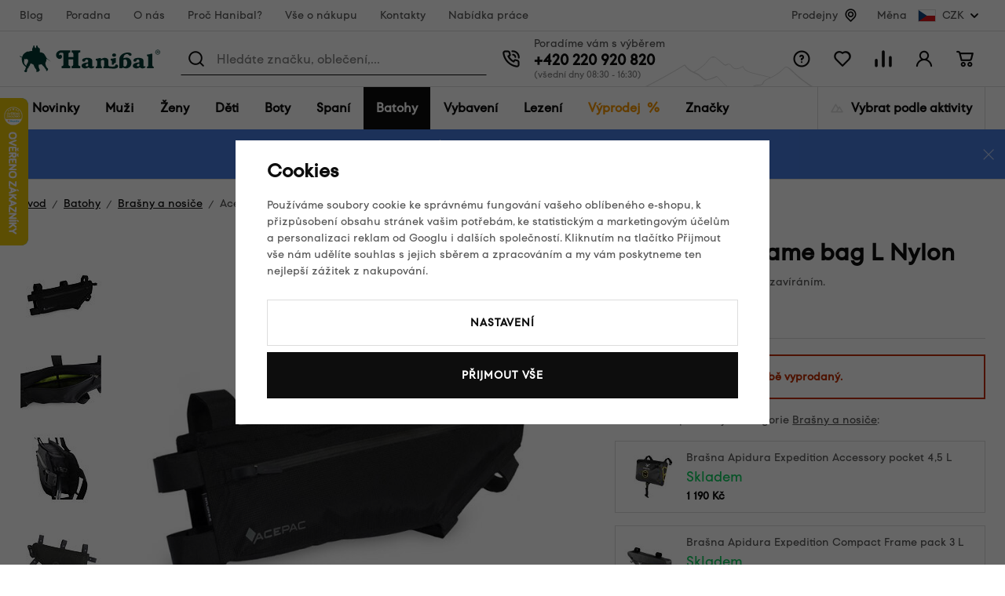

--- FILE ---
content_type: text/css
request_url: https://www.hanibal.cz/web/build/product.be83a35d.css
body_size: 9953
content:
@font-face{font-family:revicons;fallback:fallback;src:url(/web/build/fonts/revicons.e8746a62.woff) format("woff"),url(/web/build/fonts/revicons.57fd05d4.ttf) format("ttf"),url(/web/build/fonts/revicons.a77de540.eot) format("ttf")}.react-multi-carousel-list{align-items:center;display:flex;overflow:hidden;position:relative}.react-multi-carousel-track{-webkit-backface-visibility:hidden;backface-visibility:hidden;display:flex;flex-direction:row;list-style:none;margin:0;padding:0;position:relative;transform-style:preserve-3d;will-change:transform,transition}.react-multiple-carousel__arrow{background:rgba(0,0,0,.5);border:0;border-radius:35px;cursor:pointer;min-height:43px;min-width:43px;opacity:1;outline:0;position:absolute;transition:all .5s;z-index:1000}.react-multiple-carousel__arrow:hover{background:rgba(0,0,0,.8)}.react-multiple-carousel__arrow:before{color:#fff;display:block;font-family:revicons;font-size:20px;position:relative;text-align:center;z-index:2}.react-multiple-carousel__arrow:disabled{background:rgba(0,0,0,.5);cursor:default}.react-multiple-carousel__arrow--left{left:calc(4% + 1px)}.react-multiple-carousel__arrow--left:before{content:"\e824"}.react-multiple-carousel__arrow--right{right:calc(4% + 1px)}.react-multiple-carousel__arrow--right:before{content:"\e825"}.react-multi-carousel-dot-list{bottom:0;display:flex;justify-content:center;left:0;list-style:none;margin:0;padding:0;position:absolute;right:0;text-align:center}.react-multi-carousel-dot button{border:2px solid grey;border-radius:50%;box-shadow:none;cursor:pointer;display:inline-block;height:12px;margin:0 6px 0 0;opacity:1;outline:0;padding:0;transition:background .5s;width:12px}.react-multi-carousel-dot button:hover:active,.react-multi-carousel-dot--active button{background:#080808}.react-multi-carousel-item{-webkit-backface-visibility:hidden;backface-visibility:hidden;transform-style:preserve-3d}@media (-ms-high-contrast:active),(-ms-high-contrast:none){.react-multi-carousel-item{flex-shrink:0!important}.react-multi-carousel-track{overflow:visible!important}}[dir=rtl].react-multi-carousel-list{direction:rtl}.rtl.react-multiple-carousel__arrow--right{left:calc(4% + 1px);right:auto}.rtl.react-multiple-carousel__arrow--right:before{content:"\e824"}.rtl.react-multiple-carousel__arrow--left{left:auto;right:calc(4% + 1px)}.rtl.react-multiple-carousel__arrow--left:before{content:"\e825"}.product-main{margin-bottom:0;padding-bottom:0}.product-main h1{margin-bottom:10px}.product-main .product-price-dmoc{color:#868686;margin-top:10px}.product-main .annotation{margin-bottom:20px}.product-main .product-reservation-link{color:#0d0d0d;margin:0}.product-main .product-reservation-link:before{font-size:18px;margin-right:7px;position:relative;text-decoration:none;top:-1px}.product-main .product-reservation-link:before:active,.product-main .product-reservation-link:before:hover{text-decoration:none}.product-main .bonus-program-info{border-top:1px solid #ddd;margin:15px 0 0;padding:15px 0 0}.product-main .bonus-program-info a,.product-main .bonus-program-info strong{color:#0d0d0d}.product-main .product-watchdog .btn:before{font-size:24px}@media screen and (min-width:1260px){.column-right{padding-left:40px}}.column-right .delivery-row{flex-wrap:wrap;margin-bottom:10px}.column-right .delivery,.column-right .delivery-row{align-items:center;display:flex;justify-content:flex-start}.column-right .delivery{flex:0 1 100%;font-size:18px;margin-bottom:0}.column-right .delivery .fc{flex:0 0 auto;margin-left:5px}.column-right .future-delivery{background:#fafafa;border:1px solid #ddd;margin-bottom:15px;padding:10px 10px 10px 50px;position:relative}.column-right .future-delivery .fc{color:#f56800;font-size:20px;left:15px;position:absolute;top:calc(50% - 10px)}.column-right .future-delivery p{margin:0}.column-right .future-delivery a{font-weight:700}.product-flags-wrapper{align-items:center;display:flex;flex-wrap:wrap;gap:12px;justify-content:space-between;margin-bottom:15px}.product-flags-wrapper>*{flex:0 1 auto}.product-bottom{padding-left:.3125rem;padding-right:.3125rem}@media screen and (min-width:1260px){.product-bottom{padding:0 16.6666666667%;position:relative}.product-bottom:before{background:#ddd;content:"";display:block;height:1px;left:50%;overflow-x:hidden;position:absolute;top:53px;transform:translateX(-50%);width:100%}}.product-video-link{display:flex;justify-content:center;margin-top:10px;position:relative}.product-video-link img{margin:auto}.product-video-link>span{background:#0d0d0d;color:#fff;font-size:.875rem;height:60px;letter-spacing:.06em;line-height:60px;padding:0 21px;position:absolute;text-align:center;text-decoration:none;text-transform:uppercase;top:calc(50% - 30px);transition:background .3s}.product-video-link>span:active,.product-video-link>span:hover{text-decoration:none}.product-video-link>span span{margin-left:15px}.product-video-link>span:before{font-size:18px}.product-video-link:hover>span{background:#f59700}.product-sizetable .focus-content{width:auto}.product-sizetable .table{display:block;min-height:.01%;overflow-x:auto;position:relative;width:100%;-ms-scroll-chaining:none;overscroll-behavior:contain}.product-sizetable .table::-webkit-scrollbar{height:4px!important;width:4px!important}.product-sizetable .table::-webkit-scrollbar-track{background:#fafafa!important;box-shadow:none!important}.product-sizetable .table::-webkit-scrollbar-thumb{background:#0d0d0d!important;border-radius:none!important}.product-sizetable .table table{border-collapse:separate;border-spacing:0;min-width:630px;width:100%}.product-sizetable .table td,.product-sizetable .table th{background:#fff;border-right:1px solid #ddd;font-size:90%;padding:5px 6px;text-align:center;white-space:nowrap}.product-sizetable .table th{font-size:unset;font-weight:700}.product-sizetable .table td:first-child,.product-sizetable .table th:first-child{background:#fff;box-shadow:2px 0 2px rgba(0,0,0,.03);left:0;max-width:200px;min-width:140px;padding-left:8px;position:-webkit-sticky;position:sticky;text-align:left;width:140px;z-index:2}.product-sizetable .table th:first-child{z-index:3}.product-rating{align-items:center;border-bottom:1px solid #ddd;display:flex;flex-wrap:wrap;gap:10px;margin-bottom:20px;padding-bottom:20px}.product-rating .rating-stars{margin-bottom:0;margin-right:20px}.product-rating>*{flex:0 1 auto}.delivery-tooltip--1{color:#c12d00}.delivery-tooltip-wrapper{display:flex;flex-direction:row}.delivery-tooltip-wrapper p{font-weight:700}.product-code{align-items:stretch;color:#868686;display:flex;flex-wrap:wrap;justify-content:flex-start}.product-code>*{flex:0 0 auto}.product-content-photos img{margin:0 auto 10px}@media screen and (max-width:991px){.product-content-photos{display:flex}.product-content-photos>a:first-child,.product-content-photos>img{width:50%}}@media screen and (max-width:767px){.product-content-photos{margin-top:10px}}@media screen and (max-width:543px){.product-content-photos{display:none}}.focus.product-delivery td{padding-bottom:2px;padding-top:2px;vertical-align:bottom}.focus.product-delivery .price{color:#0d0d0d;text-align:center}.focus.product-delivery .price,.focus.product-delivery td:last-child{white-space:nowrap}@media screen and (max-width:543px){.focus.product-delivery td,.focus.product-delivery th{font-size:.75rem}.focus.product-delivery .focus-content{padding-left:8px;padding-right:8px}}@media screen and (max-width:991px){.product-buy-form{padding-bottom:30px}}.product-gallery{align-items:flex-start;display:flex;margin-bottom:2rem}.product-photo-main{align-items:center;display:flex;flex-grow:1;justify-content:center;min-height:400px}@media screen and (min-width:992px){.product-photo-main .tns-item:not(.tns-slide-active){display:none}}.product-photos{margin-right:10px;order:-1;padding:30px 0!important;width:105px}.product-photos a{width:105px}.product-photos .tns-item,.product-photos a{margin:5px 0!important}.product-photos .tns-controls button{border:1px solid #ddd;font-size:.875rem;height:28px;margin-top:0;top:auto;width:100%;z-index:9}.product-photos .tns-controls button:first-child{top:0}.product-photos .tns-controls button:first-child:after{content:"\f141"}.product-photos .tns-controls button:last-child{bottom:0}.product-photos .tns-controls button:last-child:after{content:"\f13e"}.product-photos.product-photos a:not(.tns-item):nth-child(1n+4){display:block}.product-photos.product-photos a:not(.tns-item):nth-child(1n+7){display:none}@media screen and (max-width:991px){.product-photo-main{display:block;margin-bottom:20px;min-height:0;position:relative;width:100%}.product-photo-main img{margin:0 auto}.product-photo-main .tns-controls button{background:#0d0d0d;border:0;display:inline-block;text-decoration:inherit;text-rendering:optimizeLegibility;text-transform:none;-moz-osx-font-smoothing:grayscale;-webkit-font-smoothing:antialiased;color:#fff;cursor:pointer;font-size:.75rem;height:60px;margin-top:-30px;padding:0;position:absolute;top:50%;transition:color .3s,background .3s,border-color .3s,opacity .3s;width:60px;z-index:9}.product-photo-main .tns-controls button:first-child{left:-.625rem/2}.product-photo-main .tns-controls button:first-child:after{content:"\f113"}.product-photo-main .tns-controls button:last-child{right:-.625rem/2}.product-photo-main .tns-controls button:last-child:after{content:"\f114"}.product-photo-main .tns-controls button:active,.product-photo-main .tns-controls button:focus,.product-photo-main .tns-controls button:hover{background:#585858;border-color:#585858;color:#fff}}@media screen and (max-width:991px) and (max-width:543px){.product-photo-main .tns-controls button{opacity:.5}.product-photo-main .tns-controls button:hover{opacity:1}}@media screen and (max-width:991px){.product-photos{display:none}}.tns-outer{padding:0!important}.tns-outer [hidden]{display:none!important}.tns-outer [aria-controls],.tns-outer [data-action]{cursor:pointer}.tns-slider{transition:all 0s}.tns-slider>.tns-item{box-sizing:border-box}.tns-horizontal.tns-subpixel{white-space:nowrap}.tns-horizontal.tns-subpixel>.tns-item{display:inline-block;vertical-align:top;white-space:normal}.tns-horizontal.tns-no-subpixel:after{clear:both;content:"";display:table}.tns-horizontal.tns-no-subpixel>.tns-item{float:left}.tns-horizontal.tns-carousel.tns-no-subpixel>.tns-item{margin-right:-100%}.tns-gallery,.tns-no-calc{left:0;position:relative}.tns-gallery{min-height:1px}.tns-gallery>.tns-item{left:-100%;position:absolute;transition:transform 0s,opacity 0s}.tns-gallery>.tns-slide-active{left:auto!important;position:relative}.tns-gallery>.tns-moving{transition:all .25s}.tns-autowidth{display:inline-block}.tns-lazy-img{opacity:.6;transition:opacity .6s}.tns-lazy-img.tns-complete{opacity:1}.tns-ah{transition:height 0s}.tns-ovh{overflow:hidden}.tns-visually-hidden{left:-10000em;position:absolute}.tns-transparent{opacity:0;visibility:hidden}.tns-fadeIn{filter:alpha(opacity=100);opacity:1;z-index:0}.tns-fadeOut,.tns-normal{filter:alpha(opacity=0);opacity:0;z-index:-1}.tns-vpfix{white-space:nowrap}.tns-vpfix>div,.tns-vpfix>li{display:inline-block}.tns-t-subp2{height:10px;margin:0 auto;overflow:hidden;position:relative;width:310px}.tns-t-ct{position:absolute;right:0;width:2333.33333%}.tns-t-ct:after{clear:both;content:"";display:table}.tns-t-ct>div{float:left;height:10px;width:1.42857%}.tns-controls button{background:transparent;border:none;display:inline-block;font:normal normal normal 14px/1 icons;font-size:inherit;text-decoration:inherit;text-rendering:optimizeLegibility;text-transform:none;-moz-osx-font-smoothing:grayscale;-webkit-font-smoothing:antialiased;font-size:18px;margin-top:-20px;padding:5px;position:absolute;top:50%;z-index:10}.tns-controls button:active,.tns-controls button:focus,.tns-controls button:hover{background:#fafafa}.tns-controls button:first-child{left:0}.tns-controls button:first-child:after{content:"\f16e"}.tns-controls button:last-child{right:0}.tns-controls button:last-child:after{content:"\f170"}.product-photos{padding:0 30px;position:relative}.product-photos a{display:block}.product-photos a:not(.tns-item):nth-child(1n+4){display:none}.product-photos .img-responsive{margin:auto}.product-variations-header{align-items:baseline;color:#0d0d0d;display:flex;margin-bottom:10px}.product-variations-header .title{font-size:1rem;font-weight:700;margin-bottom:0;margin-right:13px}.product-variations{display:flex;flex-wrap:wrap;margin-bottom:10px}.product-variations input{opacity:0;position:absolute;z-index:-1}.product-variations .disabled+label{opacity:.3}.product-variations .soldout:not(:checked)+.product-variation-color{opacity:.5}.product-variation{align-items:center;border:1px solid #ddd;color:#0d0d0d;cursor:pointer;display:flex;font-weight:700;height:45px;justify-content:center;letter-spacing:.06em;margin:0 10px 10px 0;min-width:45px;padding:0 10px;position:relative;transition:border-color .3s}.product-variation .variation-title{background:#fff;display:inline-block;min-width:20px;position:relative;text-align:center;z-index:1}.product-variation:hover{border-color:#0d0d0d}.disabled+.product-variation:after,.disabled+.product-variation:before,.soldout:not(:checked)+.product-variation:after,.soldout:not(:checked)+.product-variation:before{border-top:1px solid #ddd;content:"";display:block;left:calc(50% - 20.5px);position:absolute;transform-origin:0;width:60.811183182px}.disabled+.product-variation:before,.soldout:not(:checked)+.product-variation:before{top:0;transform:rotate(45deg)}.disabled+.product-variation:after,.soldout:not(:checked)+.product-variation:after{bottom:0;transform:rotate(-45deg)}input:checked+.product-variation,input:checked+.product-variation-color{border-color:#0d0d0d}input:checked+.product-variation-color:before,input:checked+.product-variation:before{border:1px solid #0d0d0d;bottom:0;content:"";display:block;left:0;position:absolute;right:0;top:0}input:checked+.product-variation-color:before{border:0;border-bottom:1px solid #0d0d0d}.product-variation-color{align-items:center;border-bottom:1px solid #ddd;cursor:pointer;display:flex;justify-content:center;margin:0 10px 10px 0;padding:5px;position:relative;transition:border-color .3s}.product-variation-color:hover{border-color:#0d0d0d}.product-price-block{line-height:1.2}.product-price-block p{margin:0}.product-price-block .price{color:#0d0d0d;font-size:32px;font-weight:700}.product-price-block .price-fr{font-size:28px}.product-price-block .price-common{color:#868686;font-size:1rem;text-decoration:line-through}@media screen and (max-width:543px),screen and (min-width:992px) and (max-width:1469px){.product-price-block{margin-bottom:15px;width:100%}}.btn-fav,.btn-favorites{align-items:center;background:#f59700;color:#fff;display:flex;flex-shrink:0;justify-content:center;margin-left:2px;width:58px}.btn-fav .text,.btn-favorites .text{display:none}.btn-fav:active,.btn-fav:focus,.btn-fav:hover,.btn-favorites:active,.btn-favorites:focus,.btn-favorites:hover{color:#fff}.btn-favorites{cursor:pointer;height:100%}.btn-insert{background-color:#f59700;color:#fff;flex:1 1 auto;position:relative;width:306px}.btn-insert:before{bottom:-1px;display:inline-block;font:normal normal normal 14px/1 icons;font-size:inherit;left:-1px;position:absolute;right:-1px;text-decoration:inherit;text-rendering:optimizeLegibility;text-transform:none;top:-1px;z-index:1;-moz-osx-font-smoothing:grayscale;-webkit-font-smoothing:antialiased;background-color:#f59700;content:"\f143";display:block;font-size:30px;line-height:60px;opacity:0}.btn-insert .non-variation{align-items:center;background-color:#a0a0a0;color:#fff;display:flex;justify-content:center;opacity:0;transition:opacity .3s}.btn-insert .add-to-cart-loader,.btn-insert .non-variation{bottom:-1px;left:-1px;position:absolute;right:-1px;top:-1px;z-index:1}.btn-insert .add-to-cart-loader{background-color:#f59700}.btn-insert .add-to-cart-loader:before{animation:add-to-cart-loader 1.25s linear infinite;border:3px solid #fff;border-radius:50%;border-right-color:transparent;content:"";display:block;height:30px;left:calc(50% - 15px);position:absolute;top:calc(50% - 15px);width:30px}.btn-insert.btn-product-added:before{opacity:1;z-index:1}.btn-insert:hover .non-variation{cursor:not-allowed;opacity:1}.no-js .btn-insert .non-variation{display:none}.submit-block{display:flex;margin-bottom:2rem}@keyframes add-to-cart-loader{0%{transform:rotate(0)}to{transform:rotate(1turn)}}.submit-block-wrapper{align-items:center;display:flex;height:60px;justify-content:space-between;margin-bottom:20px}.submit-block{margin-bottom:0;max-width:350px}.submit-block .buy-count-wrapper{position:relative;width:auto}.submit-block .buy-count-wrapper .form-control{padding:0 10px;text-align:left}.submit-block .buy-count-wrapper p{align-self:center;margin:0 10px 0 5px}.submit-block .buy-count-wrapper+.btn-insert{padding:18px 16px}.submit-block .buy-count-wrapper+.btn-insert:after{content:none;display:none}.submit-block .buy_count{height:100%;left:30px;position:absolute}.btn-fav{font-size:22px}.btn-fav:active,.btn-fav:focus,.btn-fav:hover{background-color:#c27800;border-color:#b87100;color:#fff}.btn-fav.active .fc{position:relative}.btn-fav.active .fc:after{display:inline-block;font:normal normal normal 14px/1 icons;font-size:inherit;text-decoration:inherit;text-rendering:optimizeLegibility;text-transform:none;-moz-osx-font-smoothing:grayscale;-webkit-font-smoothing:antialiased;content:"\f118";font-size:.875rem;position:absolute;right:-10px;top:-5px}.btn-insert{padding:18px 30px 18px 16px}.btn-insert:after{display:inline-block;font:normal normal normal 14px/1 icons;font-size:inherit;text-decoration:inherit;text-rendering:optimizeLegibility;text-transform:none;-moz-osx-font-smoothing:grayscale;-webkit-font-smoothing:antialiased;color:#fff;content:"\f117";font-size:22px;position:absolute;right:20px;top:calc(50% - 11px);transition:color .3s}.btn-insert:active,.btn-insert:focus,.btn-insert:hover{background-color:#c27800;border-color:#b87100;color:#fff}.btn.loading{cursor:wait}@media screen and (max-width:543px),screen and (min-width:992px) and (max-width:1469px){.submit-block-wrapper{flex-wrap:wrap;height:auto}.submit-block{margin-top:15px;max-width:100%;width:100%}}@media screen and (max-width:767px){.btn-compare{display:none}}@media screen and (max-width:543px){.submit-block-wrapper .btn-insert{padding:18px 16px}.submit-block-wrapper .btn-insert:after{content:none;display:none}}.delivery-time-table{display:flex;justify-content:space-between;margin-bottom:20px}.delivery-time-table>div{padding-left:35px;position:relative}.delivery-time-table>div:first-child{padding-right:5px}.delivery-time-table>div>.fc{color:#0d0d0d;font-size:24px;left:0;position:absolute;top:0}.delivery-time-table p{margin:0}.delivery-time-table a{color:#0d0d0d}@media screen and (max-width:1259px),screen and (max-width:543px){.delivery-time-table{flex-wrap:wrap}.delivery-time-table>div:first-child{margin-bottom:10px;padding-right:0}}@media screen and (min-width:768px) and (max-width:991px){.delivery-time-table{justify-content:flex-start}.delivery-time-table>div:first-child{margin-right:40px}}.product-description{font-size:1rem;line-height:1.75}.product-description table{border-collapse:collapse;margin-bottom:1rem;width:100%}.product-description td,.product-description th{padding:10px 0;text-align:left;vertical-align:top}.product-description th{padding-right:20px;width:210px}.product-description ul{list-style-type:none;padding-left:0}.product-description ul li{padding:0 0 0 1.5rem;position:relative}.product-description ul li:before{display:inline-block;font:normal normal normal 14px/1 icons;font-size:inherit;text-decoration:inherit;text-rendering:optimizeLegibility;text-transform:none;-moz-osx-font-smoothing:grayscale;-webkit-font-smoothing:antialiased;color:#0d0d0d;content:"\f114";font-size:10px;left:0;position:absolute;top:7.56px}.product-description .key-params{display:flex;flex-wrap:wrap;margin-bottom:20px}.product-description .params-title{color:#0d0d0d;width:100%}.product-description .params-title:nth-child(n+2){display:none}.product-description .param-flag{border:1px solid #ddd;color:#0d0d0d;font-size:.875rem;font-weight:700;letter-spacing:.06em;margin-bottom:5px;margin-right:5px;padding:8px 15px;text-decoration:none;text-transform:uppercase;white-space:nowrap}.product-description .param-flag:active,.product-description .param-flag:hover{text-decoration:none}.product-description .param-flag:active,.product-description .param-flag:focus,.product-description .param-flag:hover{border-color:#0d0d0d;transition:.3s}.product-templates .product-maintenance{align-items:flex-end}.product-templates .product-maintenance>div{margin-right:20px;width:auto}.product-templates .product-maintenance figcaption{display:none}.product-dictionary-item{margin-bottom:25px}.product-dictionary-item p{margin-bottom:5px}.product-dictionary-item .read-more{color:#0d0d0d}.product-award-flag-outer,.product-award-flag-outer:active,.product-award-flag-outer:hover{text-decoration:none}.product-award-flag-outer:hover h4{text-decoration:underline}.product-award-flag{background:#fafafa url(/web/build/images/mountains.a12f600f.svg) no-repeat 95% 18px/230px;margin:20px 0;padding:25px 40px 25px 100px;position:relative}.product-award-flag:before{border:1px solid #ddd;bottom:7px;content:"";display:block;left:7px;position:absolute;right:7px;top:7px}.product-award-flag .fc{color:#0d0d0d;font-size:48px;left:30px;position:absolute;top:calc(50% - 24px)}.product-award-flag h4{margin-bottom:2px}.product-award-flag p{font-size:.875rem;margin:0}.need-help-product{align-items:center;display:flex;height:100%;padding:20px 30px}.need-help-product .h3{margin-bottom:0;padding-right:75px;position:relative;width:210px}.need-help-product .h3:after{border-top:2px solid #0d0d0d;content:"";display:block;position:absolute;right:24px;top:calc(50% - 1px);width:26px}@media screen and (max-width:767px),screen and (min-width:992px) and (max-width:1259px){.need-help-product{flex-wrap:wrap}.need-help-product .h3{margin-bottom:10px;width:100%}.need-help-product .h3:after{content:none;display:none}.need-help-product .h3 br{display:none}}@media screen and (max-width:991px){.need-help-product{margin-top:20px}}@media screen and (max-width:543px){.need-help-product .h3{padding-right:0}}.product-producer{padding:50px 0}.product-producer .producer-link{display:inline-block;margin:15px 0 20px}.product-producer h2{margin-bottom:15px}.product-producer .btn{margin-right:40px}.product-producer .btn:last-child{margin-right:0}.product-outfit-row{display:flex;flex-wrap:wrap;margin:0 auto;max-width:1190px}.product-outfit-row>div{margin-bottom:50px}.product-article{align-items:center;display:flex;margin-bottom:10px;width:100%}.product-article .image{display:block}.product-article .text{flex:1;padding:5px 0 5px 50px}.product-article .text h4{line-height:1.5;margin-bottom:8px}.product-article .text h4 a{text-decoration:none}.product-article .text h4 a:active,.product-article .text h4 a:hover{text-decoration:underline}.product-article .text p{display:block;display:-webkit-box;-webkit-line-clamp:3;-webkit-box-orient:vertical;height:63px;margin-bottom:5px;overflow:hidden;white-space:normal}@media screen and (max-width:767px){.product-article .image{width:180px}.product-article .text{padding-left:25px}.product-article h4{font-size:1rem}}.product-articles:first-child{display:flex;flex-wrap:wrap;width:100%}.product-articles:first-child>h4{width:100%}.product-articles:first-child .text{padding-left:30px}@media screen and (min-width:992px){.product-articles:first-child .product-article{flex-grow:1;width:50%}.product-articles:first-child .product-article:nth-child(2n){padding-right:15px}.product-articles:first-child .product-article:nth-child(odd){padding-left:15px}}@media screen and (max-width:419px){.product-articles:first-child .text{padding-left:0}}@media screen and (max-width:1259px){.product-article .text{padding-left:20px}.product-article .text h4{line-height:1.2}}@media screen and (max-width:419px){.product-article{flex-wrap:wrap;margin-bottom:30px}.product-article .image{height:200px;margin-bottom:10px;overflow:hidden;width:100%}.product-article .image img{width:100%}.product-article .text{padding:0}}.product-outfit-products{display:flex;padding-right:60px}.product-outfit-item{display:block;text-decoration:none;width:calc(50% - 5px)}.product-outfit-item:active,.product-outfit-item:hover{text-decoration:none}.product-outfit-item:first-child{margin-right:10px}.product-outfit-item img{width:100%}@media screen and (max-width:1259px){.product-outfit-products{padding-right:0}}.product-outfit-buyform{border-bottom:1px solid #ddd;margin-bottom:3rem}.product-outfit-buyform-item{align-items:center;border-top:1px solid #ddd;display:flex;padding:20px 0}.product-outfit-buyform-item .product-image{padding-right:10px;width:110px}.product-outfit-buyform-item .product-image .img-responsive{margin:0 auto}.product-outfit-buyform-item>div{flex:1}.product-outfit-buyform-item .title{color:#0d0d0d;margin:0}.product-outfit-buyform-item .title a{text-decoration:none}.product-outfit-buyform-item .title a:active,.product-outfit-buyform-item .title a:hover{text-decoration:underline}.product-outfit-buyform-item .price{color:#0d0d0d;font-size:1rem;margin-right:8px}.product-outfit-buyform-item form{display:flex;justify-content:flex-end;margin-top:15px}.product-outfit-buyform-item .product-outfit-variations{display:flex;flex:1}.product-outfit-buyform-item .product-outfit-variations select{flex:1;margin-right:10px}.product-outfit-buyform-item .btn-insert{height:51px;max-width:51px;padding-left:0;padding-right:0}.product-outfit-buyform-item .btn-insert:after{right:calc(50% - 11px)}.product-outfit-buyform-item .btn-insert:before{line-height:50px}.product-outfit-buyform-item .d-flex{display:flex}.product-outfit-buyform-item-without-variations{padding:10px 0}.product-outfit-buyform-item-without-variations>div{align-items:center;display:flex;justify-content:space-between}.product-outfit-buyform-item-without-variations form{margin:0}.outfit-error{animation:shake .82s cubic-bezier(.36,.07,.19,.97) both;-webkit-backface-visibility:hidden;backface-visibility:hidden;perspective:1000px;transform:translateZ(0)}@keyframes shake{10%,90%{transform:translate3d(-1px,0,0)}20%,80%{transform:translate3d(2px,0,0)}30%,50%,70%{transform:translate3d(-4px,0,0)}40%,60%{transform:translate3d(4px,0,0)}}@media screen and (max-width:543px),screen and (min-width:992px) and (max-width:1259px){.product-outfit-buyform-item form{align-items:flex-end}.product-outfit-buyform-item .product-outfit-variations{flex-wrap:wrap}.product-outfit-buyform-item .product-outfit-variations select{flex:1 100%}.product-outfit-buyform-item .product-outfit-variations select+select{margin-top:10px}}.product-activities{display:flex;flex-wrap:wrap}.product-activity{align-items:center;display:flex;margin-bottom:20px;padding-right:20px;width:33.3333333333%}.product-activity .fc{align-items:center;border:1px solid #ddd;border-radius:50%;color:#0d0d0d;display:flex;font-size:44px;height:81px;justify-content:center;margin-right:15px;min-width:81px;width:81px}.product-activity h5{margin:0}@media screen and (max-width:767px),screen and (min-width:992px) and (max-width:1259px){.product-activity{width:50%}}@media screen and (max-width:543px){.product-activity{width:100%}}.product-watchdog{background:#fafafa;margin-bottom:2rem;padding:.625rem}.product-watchdog .watchdog-info{padding-bottom:.625rem}.product-watchdog .watchdog-loggedout{display:flex}.product-watchdog .watchdog-loggedout .form-control{flex:1;margin-right:.3125rem}.focus-product-watchdog .btn:before,.product-watchdog .btn:before{display:inline-block;font:normal normal normal 14px/1 icons;font-size:inherit;text-decoration:inherit;text-rendering:optimizeLegibility;text-transform:none;-moz-osx-font-smoothing:grayscale;-webkit-font-smoothing:antialiased;content:"\f126";float:left;font-size:20px;margin-right:10px}.focus-product-watchdog .watchdog-success p,.product-watchdog .watchdog-success p{color:#10cc60;margin:0}.similar-product{background:#fff;border:1px solid #ddd;display:flex;margin-bottom:1rem;padding:.3125rem}.similar-product p{margin:0}.similar-product a{text-decoration:none}.similar-product a:active,.similar-product a:hover{text-decoration:underline}.similar-product>div{align-self:center;flex:1}.similar-product .image{margin-right:.3125rem;width:80px}.similar-product .price{color:#0d0d0d;font-weight:700}.product-producer-tooltip{font-style:normal;position:relative;top:2px}.product-producer-tooltip:before{display:inline-block;font:normal normal normal 14px/1 icons;font-size:inherit;text-decoration:inherit;text-rendering:optimizeLegibility;text-transform:none;-moz-osx-font-smoothing:grayscale;-webkit-font-smoothing:antialiased;content:"\f134"}.product-producer-tooltip .producer-name{position:relative;top:-2px}.product-producer-tooltip .wpj-tooltip{bottom:100%;display:none;left:-10px;text-align:left;width:250px}.product-producer-tooltip .wpj-tooltip:after,.product-producer-tooltip .wpj-tooltip:before{left:15px}.product-producer-tooltip:hover .wpj-tooltip{display:block}@media screen and (max-width:419px){.product-producer-tooltip .wpj-tooltip{left:-50px}.product-producer-tooltip .wpj-tooltip:after,.product-producer-tooltip .wpj-tooltip:before{left:55px}}.tabs{display:flex;flex-wrap:wrap;margin-bottom:2rem}.tabs .nav-link{align-items:center;border-bottom:2px solid transparent;color:#0d0d0d;display:flex;font-size:.875rem;font-weight:700;justify-content:center;letter-spacing:.06em;margin-bottom:-1px;margin-left:30px;padding:15px 0;text-transform:uppercase;transition:border-bottom-color .3s;z-index:1}.tabs .nav-link,.tabs .nav-link:active,.tabs .nav-link:hover{text-decoration:none}.tabs .nav-link.active,.tabs .nav-link:hover{border-bottom-color:#0d0d0d}@media screen and (min-width:768px){.tabs .nav-link{order:-1}}@media screen and (max-width:767px){.tabs .nav-link{padding:15px 10px;width:100%}.tabs .nav-link:after{display:inline-block;font:normal normal normal 14px/1 icons;font-size:inherit;text-decoration:inherit;text-rendering:optimizeLegibility;text-transform:none;-moz-osx-font-smoothing:grayscale;-webkit-font-smoothing:antialiased;content:"\f13e";font-size:12px;position:absolute;right:15px}}.tabs .nav-link:first-child{margin-left:0}.tabs .nav-link span{font-weight:400;margin-left:5px}@media screen and (max-width:767px){.tabs .nav-link{border-bottom:1px solid #ddd;justify-content:flex-start;margin:0!important}.tabs .nav-link:first-child{border-top:1px solid #ddd}.tabs .nav-link.active,.tabs .nav-link:hover{border-bottom-color:#ddd}}.tab-pane{background:#fff;display:none;padding:50px 0;width:100%}.tab-pane>div{opacity:0;transition:opacity .3s}.tab-pane.active{display:block}.tab-pane.active>div{opacity:1}@media screen and (max-width:767px){.tab-pane{padding:30px 0}}@media screen and (max-width:399px){.tab-pane{padding:25px 0}}.tab-pane{border-top:1px solid #ddd;padding:35px 0}@media screen and (max-width:767px){.tab-pane{border-bottom:1px solid #ddd;border-top:0}.tab-pane:last-child{border-bottom:0}}@media screen and (max-width:543px){.tab-pane{padding:15px 0}}@media screen and (max-width:1469px){.product-tabs{position:relative}.product-tabs:before{color:#ddd;content:"";display:block;height:1px;left:-100px;position:absolute;width:100%}.product-tabs .nav-link{margin-left:20px}}@media screen and (max-width:1259px){.product-tabs{margin-bottom:0}.product-tabs .nav-link{letter-spacing:0}.product-tabs .tab-pane{padding-bottom:15px}}.reviews-header{align-items:center;border-top:1px solid #ddd;display:flex;justify-content:space-between;margin-top:1rem;padding-top:2rem}.reviews-header .reviews-title{flex:1}.reviews-header p{margin-bottom:0}.reviews-header .review-stars-wrapper{align-items:center;display:flex;position:relative}.reviews-header .review-stars-wrapper:active .review-stars-tooltip,.reviews-header .review-stars-wrapper:focus .review-stars-tooltip,.reviews-header .review-stars-wrapper:hover .review-stars-tooltip{display:block}.reviews-header .review-stars-wrapper span,.reviews-header p:not(.h2){font-size:.75rem}.reviews-header .review-stars{margin-right:1rem;position:relative;top:-2px}.reviews-header .btn{align-items:center;display:flex;justify-content:center;max-width:320px;padding-left:0;padding-right:0;width:100%}.reviews-header .btn .fc{margin-right:1rem}@media screen and (max-width:767px){.reviews-header{flex-wrap:wrap}.reviews-header .reviews-title{flex:100%;margin-bottom:1rem}}.review-stars{color:#0d0d0d}.reviews-empty{margin-bottom:0;text-align:center}.reviews-empty a{color:#0d0d0d;font-weight:700}.reviews-btns{flex-wrap:wrap}.reviews-btns .reviews-rules-link{margin-left:auto}.review-data{font-size:12px}.review-data-user-wrapper{align-items:center;display:flex;margin-bottom:1rem}.review-data-user{flex:1;line-height:1.5}.review-avatar{background:#fafafa;border-radius:50%;color:#0d0d0d;display:block;height:82px;margin-right:.625rem;text-align:center;width:82px}.review-avatar:before{display:inline-block;font:normal normal normal 14px/1 icons;font-size:inherit;text-decoration:inherit;text-rendering:optimizeLegibility;text-transform:none;-moz-osx-font-smoothing:grayscale;-webkit-font-smoothing:antialiased;content:"\f136";font-size:20px;line-height:82px}.review-verified{align-items:center;display:flex;margin:0}.review-verified .fc{color:#10cc60;margin-right:5px}.review-report a{color:#868686;font-size:.75rem}.review-text .cons,.review-text .pros{padding-left:30px}.review-text .cons:before,.review-text .pros:before{font-size:18px;top:6px}.review-text .review-collection-product{color:#868686}.review-response-wrapper{align-items:flex-start;display:flex;padding-top:50px;width:100%}.review-response-wrapper .review-response-text{flex:1}.review-response-wrapper .review-response-label{color:#868686;font-size:.75rem}.review-response-wrapper .review-response-data{text-align:center;width:145px}.review-response-wrapper .review-avatar{background-color:#0d0d0d;color:#fff;margin:0 auto .3125rem}@media screen and (max-width:543px){.review-response-wrapper{padding-top:25px}.review-response-wrapper .review-response-data{display:none}}.review-original{background:#fafafa;padding:10px 20px;width:100%}.review-original .review-original-author{align-items:center;display:flex;flex-wrap:wrap}.review-original .review-original-author p{align-items:center;display:flex;margin:0 10px 0 0;width:auto}.review-original .review-original-author .country-flag{background:no-repeat 50%/cover;border-radius:50%;display:inline-block;height:20px;margin-right:15px;overflow:hidden;width:20px}.review-original .review-text{padding-top:20px}@media screen and (min-width:768px){.review-item{display:flex}.review-data{flex-shrink:0;width:250px}.review-text{display:flex;flex:1;flex-wrap:wrap}.review-text p{width:50%}.review-text .review-collection-product,.review-text .summary{width:100%}}@media screen and (min-width:992px){.review-data{width:360px}}@media screen and (max-width:543px){.reviews-btns{align-items:center;flex-direction:column}.reviews-btns .reviews-rules-link{margin:auto}}.review-stars-picker{display:inline-block}.review-stars-picker label{margin-bottom:0}.review-stars-picker:not(:checked)>input{opacity:0;position:absolute;z-index:-1}.review-stars-picker:not(:checked)>label{display:inline-block;font:normal normal normal 14px/1 icons;font-size:inherit;text-decoration:inherit;text-rendering:optimizeLegibility;text-transform:none;-moz-osx-font-smoothing:grayscale;-webkit-font-smoothing:antialiased;cursor:pointer;float:right;font-size:20px;margin-right:5px;overflow:hidden;padding:0;position:relative;top:-2px;white-space:nowrap;width:1em}.review-stars-picker:not(:checked)>label:before{content:"\f15f"}.review-stars-picker:not(:checked)>label:hover:before,.review-stars-picker:not(:checked)>label:hover~label:before{content:"\f160"}.review-stars-picker>input:checked~label:before{content:"\f160"}.review-stars-picker>input:checked+label:hover,.review-stars-picker>input:checked+label:hover~label,.review-stars-picker>input:checked~label:hover,.review-stars-picker>input:checked~label:hover~label,.review-stars-picker>label:hover~input:checked~label{color:#000}.review-stars-picker .form-control-feedback{display:none!important}.review-form .title{color:#0d0d0d;font-size:18px;font-weight:700}.review-form .separator{margin:20px 0;position:relative;text-align:center}.review-form .separator:before{border-top:1px solid #ddd;content:"";display:block;position:absolute;top:50%;width:100%}.review-form .separator span{background:#fff;display:inline-block;padding:0 15px;position:relative}.review-form .btn{width:100%}.review-form .btn .fc{color:#10cc60;margin-right:10px}.review-form .btn:has(.fc){align-items:center;display:flex;justify-content:center}.review-form label{display:block}.review-form label[for=pros]{color:#10cc60}.review-form label[for=cons]{color:#c12d00}.review-form .unverified-review-link{margin-bottom:0;margin-top:1rem;text-align:center}.review-form .unverified-review-link>a{text-decoration:underline}.review-form .unverified-review-link>a:active,.review-form .unverified-review-link>a:hover{text-decoration:none}.page-reviews-list .reviews-row{column-count:2;column-gap:0;margin:20px -5px 0}.page-reviews-list .review-item-wrapper{break-inside:avoid-column;padding:0 5px 10px;page-break-inside:avoid;width:100%}.page-reviews-list .review-item-wrapper .review-item{background-color:#fafafa;border-radius:0;display:flex;flex-direction:column;padding:25px 40px 25px 50px;white-space:normal}.page-reviews-list .review-item-wrapper .review-rating{align-items:center;color:#0d0d0d;display:flex;margin-bottom:10px}.page-reviews-list .review-item-wrapper .review-rating span{margin-left:5px}.page-reviews-list .review-item-wrapper .review-rating .fc{margin-right:3px}.page-reviews-list .review-item-wrapper .review-rating .icons_star-full{color:#0d0d0d}.page-reviews-list .review-item-wrapper .review-rating .icons_star{color:#dedede}.page-reviews-list .review-item-wrapper .review-summary{padding:10px 0}.page-reviews-list .review-item-wrapper strong{color:#0d0d0d}@media screen and (max-width:991px){.page-reviews-list .reviews-row{column-count:1}}@media screen and (max-width:543px){.page-reviews-list .review-item-wrapper .review-item{padding:20px}}.reviews-header{border-bottom:1px solid #ddd;border-top:0;margin-bottom:2rem;padding-bottom:1rem}.reviews-header .rating-wrapper{align-items:center;display:flex;margin-bottom:10px}.reviews-header h6,.reviews-header p{margin:0}.reviews-header .rating-stars{margin-left:15px;position:relative;top:-2px}.reviews-header h2{line-height:1;margin-bottom:10px}.review-item{border-bottom:1px solid #ddd;display:block;margin-bottom:2rem;padding-bottom:1rem}.review-data{float:left;font-size:.875rem;margin-bottom:1rem;width:100%}.review-data>div:first-child{align-items:center;display:flex;justify-content:space-between;margin-bottom:5px}.review-data>div:first-child *{margin:0}.review-data .review-verified{padding-top:5px;width:100%}.review-report-container{text-align:right}.review-avatar{display:none}.review-text{align-self:flex-start;display:flex;flex-wrap:wrap;text-align:left;width:100%}.review-text .summary{margin:0;width:100%}.review-text .review-collection-product{order:2}.review-text .cons,.review-text .pros{margin-top:20px;order:1;padding:0 20px 0 35px;position:relative;width:50%}.review-text .cons:before,.review-text .pros:before{display:inline-block;font:normal normal normal 14px/1 icons;font-size:inherit;text-decoration:inherit;text-rendering:optimizeLegibility;text-transform:none;-moz-osx-font-smoothing:grayscale;-webkit-font-smoothing:antialiased;font-size:20px;left:0;position:absolute;top:0}.review-text .pros{color:#10cc60}.review-text .pros:before{content:"\f159"}.review-text .cons{color:#c12d00}.review-text .cons:before{content:"\f155"}.review-stars-picker label{color:#f59700}.reviews-btns{align-items:center;display:flex;justify-content:space-between;padding:0}.reviews-btns .more-reviews{background:transparent;border:0;cursor:pointer;text-decoration:underline}.reviews-btns .more-reviews:active,.reviews-btns .more-reviews:hover{text-decoration:none}.reviews-btns p{margin:0}.reviews-btns [data-opener="[data-more-reviews]"].active{display:none}.reviews-btns+.reviews-rules-link,.reviews-empty .reviews-rules-link{display:inline-block;margin-top:15px}.review-form .btn{justify-content:center}@media screen and (max-width:767px),screen and (min-width:992px) and (max-width:1469px){.reviews-btns{display:block}.reviews-btns .btn{margin-bottom:10px}}@media screen and (max-width:543px){.reviews-btns .btn{clear:both;display:block;width:100%}.reviews-btns .btn:after{content:none;display:none}.reviews-header{margin-bottom:20px;padding:15px 10px}.reviews-header h2{font-size:20px}.reviews-header .rating-stars{margin-left:10px;margin-right:10px}.review-text .cons,.review-text .pros{width:100%}}@media screen and (max-width:419px){.reviews-header .rating-wrapper{flex-wrap:wrap}.reviews-header .rating-stars{margin:5px 0 0}}.comments-header{align-items:flex-end;border-bottom:1px solid #ddd;display:flex;justify-content:space-between;margin-bottom:2rem;padding-bottom:2rem}.comments-header h6{margin:0}.comments-header h2{margin-bottom:5px}.comments-header p{margin:0}.comments-header .btn:after{content:none;display:none}.comment-item{background:#fafafa;margin-bottom:10px;padding:20px 15px}.comment-item .alert,.comment-item form{margin-top:1rem}.comment-item-level-0{background:#fff;border-bottom:1px solid #ddd;padding:10px 0}.comment-answers .show-answers{color:#0d0d0d;display:inline-block;margin-bottom:15px}.comment-answers .show-answers .hide{display:none}.comment-answers .show-answers.active .hide{display:inline}.comment-answers .show-answers.active .show{display:none}.comment-answers-0>div{border-left:1px solid #ddd;padding-left:20px}.comment-info{align-items:center;display:flex;justify-content:space-between;margin-bottom:1rem}.comment-info *{margin:0}.comment-info div{align-items:center;display:flex}.comment-info a{color:#0d0d0d;margin-right:20px;text-decoration:underline}.comment-info a:active,.comment-info a:hover{text-decoration:none}.comment-info .date{color:#868686}.comment-info .comment-report a{color:#868686;text-transform:lowercase}.comment-text{margin:0}.comment-reaction{color:#868686;display:block;font-style:italic;max-width:100%;overflow:hidden;text-overflow:ellipsis;white-space:nowrap}.jsmultisets{z-index:101}.jsmultisets,.jsmultisets-overlay{bottom:0;left:0;position:fixed;right:0;top:0}.jsmultisets-overlay{background-color:rgba(0,0,0,.4);cursor:pointer}.jsmultisets-sidebar{animation:multisets-show .15s linear;background:#fff;bottom:0;display:flex;flex-direction:column;gap:20px;overflow:auto;padding:20px;position:absolute;right:0;top:0;width:500px;z-index:101}.jsmultisets-selection-item-navigation .btn-nav{background-color:#fff;border-color:#fff;color:#585858}.jsmultisets-selection-item-navigation .btn-nav:active,.jsmultisets-selection-item-navigation .btn-nav:focus,.jsmultisets-selection-item-navigation .btn-nav:hover{background-color:#e6e6e6;border-color:#e0e0e0;color:#585858}.jsmultisets-selection-item-navigation .btn{border:1px solid #ddd;border-radius:50%;height:50px;left:0;padding:0;position:absolute;top:50%;transform:translateY(-50%);width:50px;z-index:3}.jsmultisets-selection-item-navigation .btn.right{left:auto;right:0}.jsmultisets-selection-item-navigation .btn.align-icons{align-items:center;display:flex;justify-content:center}.jsmultisets-selection-item-navigation .btn.disabled{display:none}.jsmultisets-selection-row{position:relative}.jsmultisets-selection-row .item{border:1px solid #ddd;border-radius:10px;height:100%;line-height:1.5;margin-bottom:3px;margin-right:.625rem;text-align:center}.jsmultisets-selection-row .item:not(:first-of-type){margin-left:-1px}.jsmultisets-selection-row .item a{display:flex;flex-direction:column;height:100%;padding:15px;text-decoration:none}.jsmultisets-selection-row .item a:active,.jsmultisets-selection-row .item a:hover{text-decoration:none}.jsmultisets-selection-row .item .img-wrapper{align-items:center;display:flex;flex-basis:153px;flex-direction:column;justify-content:center}.jsmultisets-selection-row .item img{margin-bottom:5px;max-height:100%;max-width:100%}.jsmultisets-selection-row .item span{color:#0d0d0d}.jsmultisets-selection-row .item.item-selected{border-color:#0d0d0d;border-width:2px;position:relative;z-index:1}.jsmultisets-selection-row .item.item-selected a{padding:14px}.jsmultisets-selection-row .item.item-selected:before{align-items:center;background:#0d0d0d;color:#fff;display:flex;height:32px;justify-content:center;left:0;position:absolute;top:0;width:32px}.jsmultisets-selection-row .item .item-selected-icon{background:#f59700;border-radius:5px;color:#fff;font-size:18px;left:10px;line-height:1;padding:5px;position:absolute;top:10px}.jsmultisets-selection-row .item .item-selected-icon svg *{fill:currentColor}.jsmultisets-selection-row .item:active,.jsmultisets-selection-row .item:focus,.jsmultisets-selection-row .item:hover{border-color:#0d0d0d;z-index:1}.jsmultisets-sidebar-header{align-items:center;display:flex;justify-content:space-between}.jsmultisets-sidebar-header .title-default{margin-bottom:0}.jsmultisets-sidebar-submit{margin-top:auto;position:relative}.jsmultisets-sidebar-submit .btn{height:60px;margin-bottom:15px;width:100%}.jsmultisets-sidebar-submit .btn-insert{background-color:#f59700;border-color:#f59700;color:#fff}.jsmultisets-sidebar-submit .btn-insert:active,.jsmultisets-sidebar-submit .btn-insert:focus,.jsmultisets-sidebar-submit .btn-insert:hover{background-color:#c27800;border-color:#b87100;color:#fff}.jsmultisets-sidebar-submit p{color:#868686;font-size:#0d0d0d;margin-bottom:0;text-align:center}.jsmultisets-sidebar-submit p a{color:#0d0d0d;cursor:pointer}.jsmultisets-sidebar-submit p span:before{content:"("}.jsmultisets-sidebar-submit p span:after{content:")"}.jsmultisets-sidebar-inner{display:flex;flex:1 1 auto;flex-direction:column;height:calc(100% - 370px);overflow:hidden}.jsmultisets-product-variations-header .title-default{font-size:.875rem}@media screen and (max-width:543px){.jsmultisets-sidebar{padding:20px 10px;position:fixed;width:100%}.jsmultisets-sidebar-inner{height:calc(100vh - 325px)}.jsmultisets-selection-row::-webkit-scrollbar{height:0}.jsmultisets-selection-row .item{min-width:78px}.jsmultisets-selection-row .item .img-wrapper{flex-basis:100%}}@keyframes multisets-show{0%{transform:translateX(100%)}to{transform:translateX(0)}}.jsmultisets-selected-wrapper{display:block;margin-bottom:1rem}.jsmultisets-selected-wrapper .title{font-size:18px;font-weight:700}.jsmultisets-selected{align-items:center;display:flex;flex-wrap:wrap}.jsmultisets-selected .category-name{color:#868686;font-size:.75rem;margin-top:4px}.jsmultisets-selected .item-wrapper{align-items:flex-start;display:flex;flex-direction:column;margin-bottom:1rem;position:relative}.jsmultisets-selected .item-wrapper:not(:last-of-type){padding-right:30px}.jsmultisets-selected .item-wrapper:not(:last-of-type) .item:after{content:"+";left:calc(100% + 15px);position:absolute;top:50%;transform:translate(-50%,-50%)}.jsmultisets-selected .item{border:1px solid #ddd;border-radius:10px;padding:10px;position:relative;transition:all .3s}.jsmultisets-selected .item figure{margin-bottom:0}.jsmultisets-selected .item img{margin:auto}.jsmultisets-selected .item .item-iteration{align-items:center;background-color:#ddd;border-radius:0;color:#0d0d0d;display:flex;font-size:12px;font-weight:700;height:20px;justify-content:center;left:-1px;position:absolute;top:-10px;transition:all .3s;width:20px;z-index:1}.jsmultisets-selected .item:not(.item-selected) img{filter:grayscale(100%)}.jsmultisets-selected .item.item-selected{border-color:#0d0d0d}.jsmultisets-selected .item.item-selected .item-iteration{background-color:#0d0d0d;color:#fff}@media screen and (min-width:420px){.jsmultisets-selected .item figure{width:64px}.jsmultisets-selected .item img{max-height:64px;max-width:64px}}.jsmultisets-selected .item-title{background-color:#fafafa;border:1px solid #ddd;border-radius:4px;color:#0d0d0d;font-size:.75rem;font-weight:600;left:50%;line-height:1;padding:12px;position:absolute;top:50%;transform:translate(-50%,-50%)}.jsmultisets-selected .item-title.icon{background-color:#0d0d0d;border-color:#0d0d0d;color:#fff;font-size:18px;padding:6px}.jsmultisets-selected .item-title.icon svg *{fill:currentColor}@media screen and (max-width:419px){.jsmultisets-selected{justify-content:space-between}.jsmultisets-selected .item-wrapper{width:calc(50% - 15px)}.jsmultisets-selected .item-wrapper:not(:last-of-type){padding-right:0}.jsmultisets-selected .item-wrapper:not(:last-of-type) .item:after{content:"+";left:calc(100% + 15px);position:absolute;top:50%;transform:translate(-50%,-50%)}.jsmultisets-selected .item img{width:100%}}.jsmultisets-selected .item-wrapper .item{align-items:center;display:flex;height:85px;justify-content:center;width:90px}.set-submit-block{margin-top:20px}.delivery{color:#d8a419}.delivery-0{color:#10cc60}.delivery--1,.delivery--2{color:#d8a419}.delivery--3{color:#c12d00}.jsmultisets-product{overflow:hidden auto}.jsmultisets-product::-webkit-scrollbar{width:0}.jsmultisets-product-availability{margin-bottom:10px}.jsmultisets-product-availability .delivery{color:#d8a419;font-size:.875rem;font-weight:400;margin:0}.jsmultisets-product-availability .delivery-0{color:#10cc60}.jsmultisets-product-availability .delivery--1,.jsmultisets-product-availability .delivery--2{color:#d8a419}.jsmultisets-product-availability .delivery--3{color:#c12d00}.jsmultisets-product-gallery{display:flex;margin:0 -30px 20px;max-width:calc(100% + 60px);overflow:auto hidden;position:relative;scroll-padding:30px;-ms-scroll-snap-type:x mandatory;scroll-snap-type:x mandatory}.jsmultisets-product-gallery::-webkit-scrollbar{height:0}.jsmultisets-product-gallery::-webkit-scrollbar-track{background-color:#fff;border-radius:0;margin-left:30px}.jsmultisets-product-gallery::-webkit-scrollbar-thumb{background-color:#888;border-radius:0}.jsmultisets-product-gallery .img{margin:auto;min-width:60%;scroll-snap-align:start;width:60%}.jsmultisets-product-gallery .img:not(:last-of-type){padding-right:20px}.jsmultisets-product-gallery .img:first-of-type:not(:last-of-type){margin-left:30px}.jsmultisets-product-gallery .img:last-of-type:not(:first-of-type){margin-right:30px}.jsmultisets-product-content{margin-bottom:20px}.jsmultisets-opener-wrapper{border-top:1px solid #ddd}.jsmultisets-opener-wrapper:last-child{border-bottom:1px solid #ddd}.jsmultisets-opener-wrapper .jsmultisets-opener-content p:last-child{margin-bottom:0}.jsmultisets-opener-wrapper .collapse-content{overflow:hidden;transition:height .3s ease-in}.jsmultisets-opener-wrapper .jsmultisets-opener-title-wrapper{align-items:center;cursor:pointer;display:flex;flex-direction:row;gap:10px}.jsmultisets-opener-wrapper .jsmultisets-opener-icon{margin-left:auto;transition:transform .3s ease-in}.jsmultisets-opener-wrapper .jsmultisets-opener-icon.flipped{transform:rotate(180deg)}.jsmultisets-opener-wrapper .jsmultisets-opener-title{font-weight:600;margin-bottom:0;padding:20px 0;position:relative}.jsmultisets-params ul{display:flex;flex-wrap:wrap}.jsmultisets-params li{margin-bottom:1rem;width:100%}.jsmultisets-params strong{color:#0d0d0d;display:block;text-transform:uppercase}.jsmultisets-params span:not(:last-child):after{content:", "}@media screen and (max-width:543px){.jsmultisets-product-gallery{margin:0 -20px 20px;max-width:calc(100% + 40px);scroll-padding:20px;-ms-scroll-snap-type:x mandatory;scroll-snap-type:x mandatory}.jsmultisets-product-gallery::-webkit-scrollbar{height:0}.jsmultisets-product-gallery .img:first-of-type:not(:last-of-type){margin-left:20px}.jsmultisets-product-gallery .img:last-of-type:not(:first-of-type){margin-right:20px}.jsmultisets-product{max-height:revert;overflow:visible}.jsmultisets-product .title{font-size:18px}}.jsmultisets-loading-spinner{animation:spinner-border .75s linear infinite;border:.25em solid #585858;border-radius:50%;border-right-color:transparent;display:inline-block;height:2rem;margin:2rem 0;vertical-align:text-bottom;width:2rem}@keyframes spinner-border{to{transform:rotate(1turn)}}.jsmultisets-product-variations-wrapper{margin-bottom:15px}.jsmultisets-product-variations-wrapper .title-default{margin-bottom:8px}.jsmultisets-product-variations{display:flex;flex-wrap:wrap;gap:10px}.jsmultisets-product-variations input{opacity:0;position:absolute;z-index:-1}.jsmultisets-product-variation{align-items:center;border:1px solid #ddd;border-radius:10px;color:#0d0d0d;cursor:pointer;display:flex;font-weight:700;height:40px;justify-content:center;margin:0;min-width:60px;padding:0 5px;position:relative;transition:all .3s}.jsmultisets-product-variation:hover{border-color:#0d0d0d}.jsmultisets-product-variation.soldout{color:#868686}.jsmultisets-product-variation.soldout:before{border-top:1px solid #ddd;content:"";display:block;left:calc(50% - 28px);position:absolute;top:0;transform:rotate(45deg);transform-origin:0;width:82.0243866176px}.jsmultisets-product-variation.disabled{cursor:default;opacity:.5;pointer-events:none}.jsmultisets-product-variation.checked{border-color:#0d0d0d}.comment-item-admin-answer{padding-left:120px;position:relative}.comment-item-admin-answer:before{display:inline-block;font:normal normal normal 14px/1 icons;font-size:inherit;text-decoration:inherit;text-rendering:optimizeLegibility;text-transform:none;-moz-osx-font-smoothing:grayscale;-webkit-font-smoothing:antialiased;border:1px solid #ddd;border-radius:50%;color:#0d0d0d;content:"\f126";font-size:40px;height:80px;left:20px;line-height:78px;position:absolute;text-align:center;top:20px;width:80px}[data-comment-answer] [data-comment-answer]{display:block!important}.pswp__item .video-wrapper{display:inline-block;line-height:0;margin:0 auto;text-align:left;vertical-align:middle;z-index:1045}.pswp__item .video,.pswp__item .video-wrapper{height:100%;position:relative;width:100%}.pswp__item .video iframe{height:100%;left:0;position:absolute;top:0;width:100%}.wpj-tooltip{background:#fff;border:1px solid #ddd;box-shadow:0 6px 11px 1px rgba(36,40,43,.1);color:#000;font-size:.875rem;padding:10px 15px;position:absolute;text-align:center;white-space:normal;z-index:1000}.wpj-tooltip:after{border-left:7px solid transparent;border-right:7px solid transparent;border-top:7px solid #fff;bottom:-7px;content:"";display:inline-block;left:50%;margin-left:-7px;position:absolute}.wpj-tooltip:before{border-left:8px solid transparent;border-right:8px solid transparent;border-top:8px solid #ddd;bottom:-8px;content:"";display:inline-block;left:50%;margin-left:-8px;position:absolute}.review-stars-tooltip{bottom:100%;display:none;left:0;max-width:100%;text-align:center}.review-stars-tooltip:after,.review-stars-tooltip:before{left:42px}.focus.product-delivery .focus-content{width:670px}.focus.product-delivery table{width:100%}.focus.product-delivery .price{font-weight:700;padding-left:15px;padding-right:15px}.focus.product-delivery td:last-child{text-align:right}.focus.product-delivery .color-red{color:#c12d00}.added-to-cart .focus-header{display:none}.added-to-cart .focus-content{padding:40px 0 0;width:940px}.added-to-cart-product{border-bottom:1px solid #ddd;display:flex;padding:0 45px 40px}.added-to-cart-product .product-image{padding-right:30px;width:260px}.added-to-cart-product>div{flex:1}.added-to-cart-product h2{margin-bottom:30px;padding-left:40px;position:relative}.added-to-cart-product h2:before{left:0;position:absolute;top:-3px}.added-to-cart-product-details{align-items:flex-end;display:flex;justify-content:space-between;padding-left:40px}.added-to-cart-product-details h4{margin-bottom:10px}.added-to-cart-product-details p{margin:0}.added-to-cart-product-details .price{color:#0d0d0d;font-size:30px;line-height:1.1;padding-left:50px;white-space:nowrap}.added-to-cart-buttons{display:flex;padding-top:30px}.added-to-cart-buttons .btn{justify-content:center;padding-left:0;padding-right:0}.added-to-cart-buttons .btn-ctr{width:calc(100% - 245px)}.added-to-cart-buttons .btn-secondary{margin-left:15px;width:230px}.added-to-cart-buttons .btn-secondary:after{content:"\f11a"}.added-to-cart-shipping-progress{padding:30px 45px}.added-to-cart-shipping-progress .shipping-progress{align-items:center;display:flex;justify-content:space-between;margin:0}.added-to-cart-shipping-progress .shipping-progress .fc{top:-2px}.added-to-cart-shipping-progress .shipping-bar{max-width:375px;width:100%}.added-to-cart-alsobought{background:#fafafa;padding:30px 35px 0}.added-to-cart-alsobought figure{align-items:center;display:flex;justify-content:center;position:relative}.added-to-cart-alsobought figure:before{content:"";display:block;padding-top:100%}.added-to-cart-alsobought h4{margin-bottom:25px;text-align:center}.added-to-cart-alsobought .cartbox-alsobought-products{width:100%}.added-to-cart-alsobought .cartbox-alsobought-products>div{display:flex;gap:10px;justify-content:flex-start}.added-to-cart-alsobought .cartbox-alsobought-product{width:calc(20% - 10px)}.added-to-cart-alsobought .cartbox-alsobought-product .title{height:38px}@media screen and (max-width:767px){.added-to-cart-product .product-image{display:none}.added-to-cart-shipping-progress .shipping-progress{flex-wrap:wrap}.added-to-cart-shipping-progress .shipping-bar{margin-top:10px;max-width:none}.added-to-cart-alsobought .cartbox-alsobought-product{width:calc(33.33333% - 10px)}.added-to-cart-alsobought .cartbox-alsobought-product:nth-child(4),.added-to-cart-alsobought .cartbox-alsobought-product:nth-child(5){display:none}}@media screen and (max-width:543px){.added-to-cart-product{padding:0 25px 20px}.added-to-cart-shipping-progress{padding:30px 25px}.added-to-cart-buttons{flex-wrap:wrap}.added-to-cart-buttons .btn{width:100%}.added-to-cart-buttons .btn-secondary{margin-left:0;margin-top:10px}.added-to-cart-alsobought{display:none}}@media screen and (max-width:419px){.added-to-cart-product h2{font-size:26px;margin-bottom:25px;padding:0}.added-to-cart-product h2:before{content:none;display:none}.added-to-cart-product-details{flex-wrap:wrap;padding:0}.added-to-cart-product-details h4{font-size:1rem}.added-to-cart-product-details .price{font-size:20px;line-height:1.3;padding:0;width:100%}}.focus.product-availability .focus-header{margin-bottom:0}.focus.product-availability .focus-content{max-height:820px;width:750px}.focus.product-availability .table-wrapper{max-height:640px;overflow-x:auto;overflow-y:auto;position:relative}@supports (max-height:min(640px,75vh)){.focus.product-availability .table-wrapper{max-height:min(640px,75vh)}}.focus.product-availability thead{position:-webkit-sticky;position:sticky;top:0}.focus.product-availability thead th{background:#fff;border-bottom:1px solid #ddd}.focus.product-availability table{width:100%}.focus.product-availability td,.focus.product-availability th{padding:8px;text-align:left}.focus.product-availability th{font-weight:400}.focus.product-availability .product-availability-variation-title{font-weight:700;text-align:left}@media screen and (max-width:543px){.focus.product-availability td,.focus.product-availability th{font-size:.75rem}.focus.product-availability .focus-content{padding-left:8px;padding-right:8px}}.focus.product-reservation .focus-content{width:740px}.focus.product-reservation .focus-content-inner{text-align:center}.focus.product-reservation p{font-size:1rem}.focus.product-reservation .btn-wrapper{padding-top:20px}.product-in-set{border:1px solid #0d0d0d;line-height:1.5;margin-bottom:2rem;padding:16px 10px 15px 75px;position:relative}.product-in-set:before{align-items:center;bottom:0;color:#0d0d0d;content:"%";display:flex;font-size:40px;font-weight:700;justify-content:center;left:0;padding:5px;position:absolute;top:0;width:75px}.product-in-set a{color:#0d0d0d;text-decoration:underline}.product-in-set a:active,.product-in-set a:hover{text-decoration:none}.product-in-set p{margin:0}.product-in-set .title{color:#0d0d0d;font-weight:700;letter-spacing:.06em;margin-bottom:4px;text-transform:uppercase}.size-convertion-tab-pane{background:#fafafa;display:none;width:100%}.size-convertion-tab-pane>div{opacity:0;transition:opacity .3s}.size-convertion-tab-pane.active{display:block}.size-convertion-tab-pane.active>div{opacity:1}.size-convertion-tab-pane .nav-link{flex:1}@media screen and (max-width:399px){.size-convertion-tab-pane{padding:25px 0}}.size-convertion-tabs{display:flex;flex-wrap:wrap}.size-convertion-tabs .nav-link{align-items:center;background-color:#fff;color:#0d0d0d;display:flex;justify-content:center;order:-1;padding:12px;text-align:center;text-decoration:none;text-transform:uppercase;transition:all .3s;z-index:1}.size-convertion-tabs .nav-link .review-stars{margin-left:4px}.size-convertion-tabs .nav-link:nth-last-child(2){margin-right:0}.size-convertion-tabs .nav-link.active,.size-convertion-tabs .nav-link:focus,.size-convertion-tabs .nav-link:hover{background-color:#fafafa}.size-convertion-tabs .nav-link.active{font-weight:700;pointer-events:none}@media screen and (max-width:599px){.size-convertion-tabs .nav-link{letter-spacing:normal;margin-right:15px}.size-convertion-tabs .nav-link .review-stars{display:none}}@media screen and (max-width:374px){.size-convertion-tabs .nav-link{font-size:12px;margin-right:10px}}.focus.product-convertion-sizetable .focus-content{width:auto}.size-convertion-table-wrapper .table-wrapper{position:relative}.size-convertion-table-wrapper .table{overflow:auto hidden}.size-convertion-table-wrapper table{width:100%}@media screen and (max-width:1259px){.size-convertion-table-wrapper .table-wrapper:after{background:linear-gradient(270deg,#fff,hsla(0,0%,100%,0));bottom:0;content:"";position:absolute;right:0;top:0;width:40px}.size-convertion-table-wrapper .table{padding-right:40px}}@media screen and (max-width:767px){.size-convertion-table-wrapper td,.size-convertion-table-wrapper th{padding:.75rem}}.product-variations-size-convertion{margin-bottom:25px;position:relative;z-index:3}.product-variations-size-convertion button{align-items:center;background:#fff;border:1px solid #ddd;color:#0d0d0d;display:flex;font-size:.875rem;font-weight:600;justify-content:space-between;min-height:56px;padding:10px 20px;width:100%}.product-variations-size-convertion button:after{display:inline-block;font:normal normal normal 14px/1 icons;font-size:inherit;text-decoration:inherit;text-rendering:optimizeLegibility;text-transform:none;-moz-osx-font-smoothing:grayscale;-webkit-font-smoothing:antialiased;content:"\f13e";font-size:10px;transition:all .3s}.product-variations-size-convertion input{opacity:0;position:absolute;z-index:-1}.product-variations-size-convertion .size-convertion-list,.product-variations-size-convertion .size-convertion-tabs{background-color:#fafafa;border:1px solid #ddd;display:none;left:0;margin-bottom:30px;position:absolute;right:0;top:calc(100% + 4px)}.product-variations-size-convertion .size-convertion-list .nav-link,.product-variations-size-convertion .size-convertion-tabs .nav-link{background-color:#fafafa;width:80px}.product-variations-size-convertion .size-convertion-list .nav-link.active,.product-variations-size-convertion .size-convertion-tabs .nav-link.active{background-color:#fff}.product-variations-size-convertion .size-convertion-list{flex-direction:column}.product-variations-size-convertion .size-convertion-list .product-variation-size-convertion{background-color:#fff}.product-variations-size-convertion .size-convertion-list .product-variation-size-convertion .size{width:15%}.product-variations-size-convertion .size-convertion-list .product-variation-size-convertion:active,.product-variations-size-convertion .size-convertion-list .product-variation-size-convertion:focus,.product-variations-size-convertion .size-convertion-list .product-variation-size-convertion:hover,.product-variations-size-convertion .size-convertion-list .sizes{background-color:#fafafa}.product-variations-size-convertion .size-convertion-list input:checked+.product-variation-size-convertion{background-color:#fafafa}.product-variations-size-convertion.active button:after{transform:rotate(-180deg)}.product-variations-size-convertion.active .size-convertion-list,.product-variations-size-convertion.active .size-convertion-tabs{display:flex}.product-variation-size-convertion{align-items:center;cursor:pointer;display:flex;margin-bottom:0;padding:12px 20px;position:relative;transition:all .3s}.product-variation-size-convertion .variation-title{width:80px}.product-variation-size-convertion:active,.product-variation-size-convertion:focus,.product-variation-size-convertion:hover{background-color:#fafafa}.product-variation-size-convertion.soldout{opacity:.5;text-decoration:line-through}.product-variation-size-convertion.disable{cursor:default;pointer-events:none}.product-variation-size-convertion:first-of-type{border-top:1px solid #fff}@media screen and (max-width:991px){.product-variations-size-convertion .size-convertion-tabs{padding-top:0!important}}@media screen and (max-width:543px){.product-variations-size-convertion button{padding:10px;text-align:left;white-space:normal}.product-variations-size-convertion button:after{margin-left:10px}.product-variations-size-convertion .size-convertion-list .product-variation-size-convertion{font-size:.75rem}.product-variation-size-convertion{padding:8px 10px}.product-variation-size-convertion .variation-title{width:80px}}@media screen and (max-width:419px){.product-variations-size-convertion .size-convertion-tabs .nav-link{flex:1;margin-right:0;width:auto}}.product-variations-size-convertion{margin-bottom:5px;width:100%}.product-variations-size-convertion .size-convertion-tab-pane{background:#fff;max-height:360px;overflow-y:auto;padding:10px 15px 10px 10px;-ms-scroll-chaining:none;overscroll-behavior:contain}.product-variations-size-convertion .size-convertion-tab-pane::-webkit-scrollbar{width:4px!important}.product-variations-size-convertion .size-convertion-tab-pane::-webkit-scrollbar-track{background:#fafafa!important;box-shadow:none!important}.product-variations-size-convertion .size-convertion-tab-pane::-webkit-scrollbar-thumb{background:#0d0d0d!important;border-radius:none!important}@supports (max-height:min(360px,50vh)){.product-variations-size-convertion .size-convertion-tab-pane{max-height:min(360px,50vh)}}.product-variations-size-convertion .size-convertion-tabs{border-top:none;top:100%}.product-variations-size-convertion .size-convertion-tabs .nav-link{flex:0 1 75px;font-size:1rem;font-weight:700;width:auto}.product-variations-size-convertion input.disabled+label{display:none}.product-variations-size-convertion button{color:#868686;font-weight:400;letter-spacing:.02em;text-transform:none}input:checked+.product-variation-size-convertion{background-color:#fafafa}.product-variation-size-convertion{padding:12px 16px;transition:background-color .3s}.product-variation-size-convertion:focus,.product-variation-size-convertion:hover{background-color:#fafafa}.product-variation-size-convertion .variation-title{color:#0d0d0d;flex:0 0 80px;font-size:1rem;font-weight:700}.product-variation-size-convertion .delivery{font-size:1rem}

--- FILE ---
content_type: text/javascript
request_url: https://www.hanibal.cz/web/build/product.1aef0801.js
body_size: 5755
content:
(self.webpackChunk=self.webpackChunk||[]).push([[956],{6344:function(t,e,a){a(7400),a(6660)},3373:function(t,e,a){"use strict";function r(t,e){var a=parseFloat(t.val()),r=t.attr("max"),n=t.attr("step")?parseFloat(t.attr("step")):1,i=t.attr("min")?parseFloat(t.attr("min")):n,o=t.data("precision")?parseFloat(t.data("precision")):0;return(e?void 0===r||a+n<=parseFloat(r)?a+n:parseFloat(r):a-n>=i?a-n:i).toFixed(o)}function n(t){var e=parseFloat(t.val()),a=t.attr("max"),r=t.attr("step")?parseFloat(t.attr("step")):1,n=t.attr("min")?parseFloat(t.attr("min")):r,i=t.data("precision")?parseFloat(t.data("precision")):0;return e%r>0&&(e=Math.round(e/r)*r),e<n&&(e=n),!isNaN(a)&&e>parseFloat(a)&&(e=parseFloat(a)),e.toFixed(i)}function i(){$(document).on("click",'[data-buy_count="wrapper"] .buy_count button',(function(){var t=$(this),e=t.closest('[data-buy_count="wrapper"]').find('[data-buy_count="input"]'),a=r(e,t.hasClass("plus_unit"));!function(t,e){var a=t.closest('[data-buy_count="wrapper"]'),r=t.attr("max")?parseFloat(t.attr("max")):null,n=t.attr("step")?parseFloat(t.attr("step")):1,i=t.attr("min")?parseFloat(t.attr("min")):n;a.find(".buy_count button").prop("disabled",!1),e<=i&&a.find(".minus_unit").prop("disabled",!0);r&&e>=r&&a.find(".plus_unit").prop("disabled",!0)}(e,a),e.val(a).trigger("change")})).on("blur",'[data-buy_count="input"]',(function(){var t=$(this),e=n(t);parseFloat(e)!==parseFloat(t.val())&&t.val(e)}))}a.d(e,{M7:function(){return n},MP:function(){return i},wP:function(){return r}})},3124:function(t){function e(t){return e="function"==typeof Symbol&&"symbol"==typeof Symbol.iterator?function(t){return typeof t}:function(t){return t&&"function"==typeof Symbol&&t.constructor===Symbol&&t!==Symbol.prototype?"symbol":typeof t},e(t)}function a(t,e){for(var a=0;a<e.length;a++){var n=e[a];n.enumerable=n.enumerable||!1,n.configurable=!0,"value"in n&&(n.writable=!0),Object.defineProperty(t,r(n.key),n)}}function r(t){var a=function(t,a){if("object"!=e(t)||!t)return t;var r=t[Symbol.toPrimitive];if(void 0!==r){var n=r.call(t,a||"default");if("object"!=e(n))return n;throw new TypeError("@@toPrimitive must return a primitive value.")}return("string"===a?String:Number)(t)}(t,"string");return"symbol"==e(a)?a:a+""}var n=function(){"use strict";function t(){!function(t,e){if(!(t instanceof e))throw new TypeError("Cannot call a class as a function")}(this,t),this.$wrapper=$("[data-comments-wrapper]"),this.config=this.$wrapper.data("comments-wrapper"),this.$previousFormWrapper=null,this.init()}var e,r,n;return e=t,(r=[{key:"init",value:function(){var t=this;this.$wrapper.on("click","[data-comment-reply]",(function(){var e=$(this).data("comment-reply"),a=$(this).parents("[data-comment]"),r=t.$wrapper.find('[data-comment-form-wrapper="'+a.data("comment")+'"]');return t._loadForm(r,e),!1})),this.$wrapper.on("click","[data-comment-add]",(function(){var e=t.$wrapper.find('[data-comment-form-wrapper=""]');return t._loadForm(e),$("body").trigger("commentFormLoaded"),!1})),this.$wrapper.on("click","[data-comments-load-more]",(function(){var e=this;return wpj.domUtils.resetTimer("comments-load-more",500,(function(){t._loadMore($(e))})),!1}))}},{key:"_submitForm",value:function(t){var e=this;this._handleResponse(fetch(t.attr("action"),{method:"POST",body:this._collectFormData(t)})).then((function(t){e.$previousFormWrapper.html(t)})).catch((function(t){return console.log("Failed",t)}))}},{key:"_registerFormSubmit",value:function(t){var e=this;t.on("submit","[data-comment-form]",(function(){var t=this;return wpj.domUtils.resetTimer("comments-form",500,(function(){e._submitForm($(t))})),!1}))}},{key:"_loadMore",value:function(t){var e=t.data("comments-load-more"),a=t.data("comments-total-pages"),r=e+1,n=$('<div class="loading" data-reload="comments-'+r+'"></div>').text("Loading...");this.$wrapper.find("[data-comments]").last().after(n),wpj.domUtils.reloadPartsFromUrl("/_comment/get/?"+new URLSearchParams({objectId:this.config.objectId,type:this.config.type,page:r}),this.$wrapper.find('[data-reload="comments-'+r+'"]'),null,(function(){r<a?t.data("comments-load-more",r):t.remove()}))}},{key:"_loadForm",value:function(t,e){var a=this;e||(e=""),this._handleResponse(fetch("/_comment/form/?"+new URLSearchParams({objectId:this.config.objectId,type:this.config.type,parentId:e}))).then((function(e){a.$previousFormWrapper&&a.$previousFormWrapper.html(""),t.html(e),a._registerFormSubmit(t),a.$previousFormWrapper=t})).catch((function(t){return console.log("Failed",t)}))}},{key:"_collectFormData",value:function(t){return new FormData(t.get(0))}},{key:"_handleResponse",value:function(t){return t.then((function(t){if(t.ok)return t.text();throw new Error("Something went wrong")}))}}])&&a(e.prototype,r),n&&a(e,n),Object.defineProperty(e,"prototype",{writable:!1}),t}();t.exports=n},408:function(t,e,a){a(6344),a(6660),a(1072),a(9416)},1072:function(t,e,a){"use strict";a.r(e);var r=a(3373);$(document).on("click",".submit-block .buy_count button",(function(){var t=$(this),e=t.closest(".submit-block").find('[name="No"], [data-pieces-b2b]'),a=(0,r.wP)(e,t.hasClass("plus_unit"));e.val(a),e.trigger("change")})).on("blur",'input[name="No"], [data-pieces-b2b]',(function(){var t=$(this),e=(0,r.M7)(t);parseFloat(e)!==parseFloat(t.val())&&t.val(e)})).on("change",'input[name="No"], [data-pieces-b2b]',(function(){var t=$(this);parseFloat(t.val())})).on("keydown",'input[name="No"], [data-pieces-b2b]',(function(t){if(13===t.keyCode){var e=$(this),a=(0,r.M7)(e);parseFloat(a)!==parseFloat(e.val())&&e.val(a)}}))},6756:function(t){function e(t){return e="function"==typeof Symbol&&"symbol"==typeof Symbol.iterator?function(t){return typeof t}:function(t){return t&&"function"==typeof Symbol&&t.constructor===Symbol&&t!==Symbol.prototype?"symbol":typeof t},e(t)}function a(t,e){for(var a=0;a<e.length;a++){var n=e[a];n.enumerable=n.enumerable||!1,n.configurable=!0,"value"in n&&(n.writable=!0),Object.defineProperty(t,r(n.key),n)}}function r(t){var a=function(t,a){if("object"!=e(t)||!t)return t;var r=t[Symbol.toPrimitive];if(void 0!==r){var n=r.call(t,a||"default");if("object"!=e(n))return n;throw new TypeError("@@toPrimitive must return a primitive value.")}return("string"===a?String:Number)(t)}(t,"string");return"symbol"==e(a)?a:a+""}var n=function(){"use strict";function t(e){!function(t,e){if(!(t instanceof e))throw new TypeError("Cannot call a class as a function")}(this,t);var a=this;this.tabsElement=$(e),this.tabsNav=this.tabsElement.find('[data-tabs="nav"]'),this.tabsContent=this.tabsElement.find('[data-tabs="content"]'),this.tabsElement.on("click",'[data-tabs="nav"]',(function(){return $(this).hasClass("active")?a.hideTab(this):a.activateTab(this),!1}))}var e,r,n;return e=t,(r=[{key:"activateTab",value:function(t){var e=$(t),a=$(e.attr("href"));e.siblings().removeClass("active"),a.siblings().removeClass("active"),e.addClass("active"),a.addClass("active"),wpj.domUtils.isInView(a,!0)||wpj.domUtils.scrollTo(a)}},{key:"hideTab",value:function(t){var e=$(t),a=$(e.attr("href"));e.removeClass("active"),a.removeClass("active")}}])&&a(e.prototype,r),n&&a(e,n),Object.defineProperty(e,"prototype",{writable:!1}),t}();t.exports=n},9416:function(t,e,a){"use strict";function r(){$("body").on("submit",'[data-watchdog="form"]',(function(t){var e,a=$('[data-variations="variations"]'),r=$(this);if(t.preventDefault(),a.length){var n=a.find('[name="IDvariation"]:checked');e=wpj.variations[n.val()]}return $.ajax({type:"POST",url:r.attr("action"),data:r.serialize(),success:function(t){t.success?(r.find(".alert").remove(),a.length&&(e.watchdogActive=!0,$('[data-watchdog="delete"]').attr("href",e.deleteWatchdog)),$('[data-watchdog="info"], [data-watchdog="loggedout"]').hide(),$('[data-watchdog="success"]').show()):$('[data-watchdog="loggedout"]').before('<div class="alert alert-danger">'.concat(t.error,"</div>"))}}),!1})).on("click",'[data-watchdog="opener"]',(function(){$(this).closest("form").toggleClass("open").find('[data-watchdog="loggedout"]').slideToggle()}))}function n(t,e){$('[data-watchdog="variation"]').val(e),t.watchdog?($("[data-buy-form] .submit-block:visible").hide(),$('[data-watchdog="form"]:hidden').show()):($("[data-buy-form] .submit-block:hidden").show(),$('[data-watchdog="form"]:visible').hide()),t.watchdogActive?($('[data-watchdog="success"]:hidden').show(),$('[data-watchdog="info"]:visible').hide(),$('[data-watchdog="delete"]').attr("href",t.deleteWatchdog)):($('[data-watchdog="success"]:visible').hide(),$('[data-watchdog="info"]:hidden').show())}function i(){$(document).on("click","[data-ajax-watchdog]",(function(t){t.preventDefault();var e=$(this),a=$(this).attr("href"),r=e.parent("[data-reload]");$.ajax({type:"POST",url:a,success:function(t){wpj.domUtils.reloadPartsFromUrl(document.location.href,r,null,null)}})}))}a.r(e),a.d(e,{ajaxWatchdog:function(){return i},initWatchdog:function(){return r},updateVarWatchdog:function(){return n}})},224:function(t,e,a){($("#related_products").length||$("#alternative_products").length)&&a.e(292).then(a.t.bind(a,7292,23)).then((function(t){$("#related_products").length&&$("#related_products").wpjCarousel({itemsOnPage:2,gutter:0,controlsText:['<i class="fc icons_arrow_left"></i>','<i class="fc icons_arrow_right"></i>'],responsive:{1260:{itemsOnPage:4,gutter:0}}}),$("#alternative_products").length&&$("#alternative_products").wpjCarousel({itemsOnPage:2,gutter:0,controlsText:['<i class="fc icons_arrow_left"></i>','<i class="fc icons_arrow_right"></i>'],responsive:{1260:{itemsOnPage:4,gutter:0}}})}))},5392:function(t,e,a){"use strict";function r(t){if(!t)return!1;t.on("change",'select[name^="IDlabel"]',(function(){!function(t){var e,a=t.closest("form").find('[name^="IDlabel"] option:selected'),r=parseInt(t.closest("form").find('[name="IDproduct"]').val()),i={};for(var o in a.each((function(){if($(this).data("label-id")){var t=$(this).data("label-id").split("_")[1];i[t]=parseInt($(this).val())}})),wpj.products[r]){var c=0;for(var s in i)wpj.products[r][o].variations.combinations[s]===i[s]&&c++;if(c===a.length){e=$('[name="IDvariation"][value="'.concat(wpj.products[r][o].variations.var_id,'"]'));break}}var l=t.closest("form").find('[name="IDlabel_1"] option:selected').data("variation-img");l&&t.closest(".product-outfit-buyform-item").find(".product-image img").attr("src",l);void 0!==e?(e.click(),n(e.closest("form")),t.closest("form").find("[data-submit-btn]").removeAttr("disabled")):(console.log("neexistujici varianta"),t.closest(".product-outfit-buyform-item").find("[data-deliverytime]").attr("class",(function(t,e){return e.replace(/(^|\s)(delivery-)(-?\d)/g,"$1$2-3")})))}($(this))}))}function n(t){var e,a=t.find('[name="IDvariation"]:checked'),r=a.closest("form").find('[name="IDproduct"').val(),n=parseInt(a.val());for(var i in wpj.products[r])if(wpj.products[r][i].variations.var_id===n){e=wpj.products[r][i].variations;break}a.length&&e&&a.closest(".product-outfit-buyform-item").find("[data-deliverytime]").html(e.deliveryTime).attr("class",(function(t,a){return a.replace(/(^|\s)(delivery-)(-?\d)/g,"$1$2"+e.deliveryTimeIndex)}))}a.r(e),a.d(e,{checkSelectedOutfitVariation:function(){return n}}),$("body").on("submit",".product-outfit-buyform-item form",(function(){var t=$(this),e=t.closest(".product-outfit-buyform-item").find("[data-deliverytime]"),a=!1;return e.hasClass("delivery--3")&&(e.addClass("outfit-error"),setTimeout((function(){e.removeClass("outfit-error")}),500),a=!0),t.find("select").each((function(){isNaN(parseInt($(this).val()))&&(t.addClass("outfit-error"),setTimeout((function(){t.removeClass("outfit-error")}),500),a=!0)})),a&&(t.find("[data-submit-btn]").attr("disabled","disabled"),t.closest(".product-outfit-buyform-item").find("[data-deliverytime]").html("vyberte variantu").attr("class",(function(t,e){return e.replace(/(^|\s)(delivery-)(-?\d)/g,"$1$2-2")}))),!a}));var i=$('[data-variations="outfit-variations"]');i.length&&i.each((function(){r($(this))}))},6660:function(t,e,a){"use strict";var r,n;function i(t){return function(t){if(Array.isArray(t))return o(t)}(t)||function(t){if("undefined"!=typeof Symbol&&null!=t[Symbol.iterator]||null!=t["@@iterator"])return Array.from(t)}(t)||function(t,e){if(t){if("string"==typeof t)return o(t,e);var a={}.toString.call(t).slice(8,-1);return"Object"===a&&t.constructor&&(a=t.constructor.name),"Map"===a||"Set"===a?Array.from(t):"Arguments"===a||/^(?:Ui|I)nt(?:8|16|32)(?:Clamped)?Array$/.test(a)?o(t,e):void 0}}(t)||function(){throw new TypeError("Invalid attempt to spread non-iterable instance.\nIn order to be iterable, non-array objects must have a [Symbol.iterator]() method.")}()}function o(t,e){(null==e||e>t.length)&&(e=t.length);for(var a=0,r=Array(e);a<e;a++)r[a]=t[a];return r}function c(t){wpj.jsShop[t]=function(){var e=arguments;return new Promise((function(a,r){wpj.jsShop.events.push((function(){var n;(n=wpj.jsShop)[t].apply(n,i(e)).then(a).catch(r)}))}))}}a.r(e),void 0===(null===(r=wpj.jsShop)||void 0===r?void 0:r.addProductsToCart)&&c("addProductsToCart"),void 0===(null===(n=wpj.jsShop)||void 0===n?void 0:n.addProductToCart)&&c("addProductToCart");var s=$("[data-variation-current-color]");function l(t,e){if(s.html(t.data("variation-color-title")),e){if($(window).width()>991)$("[data-main-img-link]").attr("href",t.data("img-lg")),$("[data-main-img]").attr("src",t.data("img"));else{var a=t.data("img-lg").split("?")[0],r=$("#product-main-photo").find('a[href^="'+a+'"]:not(.tns-slide-cloned)').index();e.goTo(r-1)}$("[data-main-img].hidden").removeClass("hidden")}}var d,u,f,p=a(7600),v=new(0,a(2520).WpjProductVariations)($('[data-variations="variations-ajax"]'));if(-1===location.href.indexOf("#")){var m=$('[name="IDvariation"]');1===m.length&&m.prop("checked",!0).trigger("change")}d=!0,u=v,f=!0,$(document).on("submit","[data-buy-form]",(function(){var t=$(this),e=t.find(".btn-insert"),a=$('[data-variations="variations"]');if(a.length||(a=$('[data-variations="variations-ajax"]')),!d||u.validateVariations(a)){e.addClass("disabled"),e.append('<div class="add-to-cart-loader"></div>'),$(".header-cart").hasClass("active")||$(".header-cart").addClass("active");try{$("body").trigger("beforeAddToCart",{target:e})}catch(t){}wpj.domUtils.reloadPartsFromUrl(t.attr("action"),$('[data-reload="cart-info"], [data-cartbox] [data-reload]'),t.serialize(),(function(){$("body").trigger("addedToCart"),e.addClass("btn-product-added").removeClass("disabled"),$(".add-to-cart-loader").remove(),wpj.domUtils.resetTimer("showCartInfo",400,(function(){f||$("[data-cartbox]").addClass("active")})),wpj.domUtils.resetTimer("removeCheckmark",1e3,(function(){e.removeClass("btn-product-added")}))})),$("body").trigger("buyFormSubmit")}else $("[data-variation-error]").addClass("variation-error");return!1})),$("body").on("variationSelected",(function(t){var e=$("[data-color-control]:checked");e.length&&l(e)})),a(224),a(5392);var h=a(6756),b=a(3124);if(new h('[data-tabs="product-description"]'),new b,new h('[data-tabs="shoes-size"]'),$(".product-photos").length){if($("#product-gallery").length){(0,p.tns)({container:"#product-gallery",axis:"vertical",items:4,gutter:10,disable:!0,slideBy:"page",lazyload:!0,controlsText:["",""],nav:!1,responsive:{992:{disable:!1},1260:{items:6}},onInit:function(t){for(var e=t.slideItems,a=0;a<e.length;a++)e[a].id||e[a].removeAttribute("data-rel")}});$("#product-gallery").on("click","a",(function(t){if(!this.id){t.preventDefault();var e=$(this).attr("href").split("?")[0],a=$("#product-gallery").find('a[id][href^="'+e+'"]');a.length&&a[0].click()}}))}if($("#product-main-photo").length){var g=(0,p.tns)({container:"#product-main-photo",axis:"horizontal",items:1,gutter:0,disable:!1,slideBy:"page",lazyload:!0,controlsText:["",""],controlsPosition:"top",nav:!1,responsive:{992:{disable:!0}},onInit:function(t){for(var e=t.slideItems,a=0;a<e.length;a++)e[a].id||e[a].removeAttribute("data-rel");$("body").on("variationSelected",(function(t){var e=$("[data-color-control]:checked");e.length&&l(e,g)}))}}),y=$("[data-color-control]:checked");y.length&&l(y,g)}$('[data-rel="gallery-f"]').on("click",(function(t){var e=$(this).attr("href").split("?")[0],a=$("#product-gallery").find('[data-rel="gallery"][href^="'+e+'"]');return a.length&&a[0].click(),!1}))}var w=$("[data-variation-size-convertion-wrapper]");$("body").on("click","[data-variation-size-convertion-trigger]",(function(t){w.toggleClass("active")})).on("click",".product-variation-size-convertion",(function(t){w.toggleClass("active")})).on("click",(function(t){!$(t.target).closest("[data-variation-size-convertion-wrapper]").length&&w.hasClass("active")&&w.removeClass("active")})),$("[data-rating-btn]").on("click",(function(){$('[data-tab-target="#tabs-4"]').trigger("click"),wpj.domUtils.scrollTo($("#tabs-4"))})),wpj.domUtils.initOpeners(),Promise.resolve().then(a.bind(a,9416)).then((function(t){t.initWatchdog()}))},2520:function(t,e,a){"use strict";function r(t){return r="function"==typeof Symbol&&"symbol"==typeof Symbol.iterator?function(t){return typeof t}:function(t){return t&&"function"==typeof Symbol&&t.constructor===Symbol&&t!==Symbol.prototype?"symbol":typeof t},r(t)}function n(t,e){var a=Object.keys(t);if(Object.getOwnPropertySymbols){var r=Object.getOwnPropertySymbols(t);e&&(r=r.filter((function(e){return Object.getOwnPropertyDescriptor(t,e).enumerable}))),a.push.apply(a,r)}return a}function i(t,e,a){return(e=c(e))in t?Object.defineProperty(t,e,{value:a,enumerable:!0,configurable:!0,writable:!0}):t[e]=a,t}function o(t,e){for(var a=0;a<e.length;a++){var r=e[a];r.enumerable=r.enumerable||!1,r.configurable=!0,"value"in r&&(r.writable=!0),Object.defineProperty(t,c(r.key),r)}}function c(t){var e=function(t,e){if("object"!=r(t)||!t)return t;var a=t[Symbol.toPrimitive];if(void 0!==a){var n=a.call(t,e||"default");if("object"!=r(n))return n;throw new TypeError("@@toPrimitive must return a primitive value.")}return("string"===e?String:Number)(t)}(t,"string");return"symbol"==r(e)?e:e+""}a.r(e),a.d(e,{WpjProductVariations:function(){return s}});var s=function(){function t(e){if(function(t,e){if(!(t instanceof e))throw new TypeError("Cannot call a class as a function")}(this,t),this.allVariations=e,!e)return!1;this.sizeConvertionWrapper=$("[data-variation-size-convertion-wrapper]"),this.LABEL_COLOR_ID=e.data("variation-label-color"),this.LABEL_SIZE_ID=e.data("variation-label-size");var a=this;if(e.length){var r={};$.each(document.location.search.substr(1).split("&"),(function(t,e){var a=e.split("=");a[0]&&a[1]&&(r[a[0].toString()]=a[1].toString())}));var n=location.href.split("#")[1]||r.id_variation||"";if(n.length>0&&!isNaN(parseFloat(n))&&isFinite(n)){var i=e.find('[name^="IDvariation"][value="'.concat(n,'"]'));i.length&&i.click(),this.checkSelectedVariation(e)}else e.find('input[name^="IDvariation"]:checked')&&this.checkSelectedVariation(e)}e.on("change",'input[name^="IDvariation"]',(function(){a.sizeConvertionWrapper&&a.sizeConvertionWrapper.length&&(e.find('[name^="IDvariation"]:checked').prop("checked",!1),$(this).prop("checked",!0)),a.checkSelectedVariation(e)})),e.on("change",'input[name^="IDLabel"]',(function(){if(a.sizeConvertionWrapper&&a.sizeConvertionWrapper.length){var t=a.getLabelAndValue($(this));$('[name^="IDLabel_'.concat(t[0],'"]')).prop("checked",!1),$(this).prop("checked",!0)}a.checkVarFromLabels($(this))}))}var e,r,c;return e=t,r=[{key:"validateVariations",value:function(t){return!(t.length&&!t.find('[name^="IDvariation"]:checked').length)}},{key:"selectConvertionVariation",value:function(t,e){if(this.sizeConvertionWrapper.length){var a=this.sizeConvertionWrapper.find("input[name^=IDLabel_".concat(t,"][value=").concat(e,"]"));a.prop("checked",!0);var r="";a.each((function(t){r=r+(0===t?"":"&nbsp;&nbsp;|&nbsp; ")+$(this).next("label").data("title")})),$("[data-variation-size-convertion-trigger]").html(r),$("[data-variations-colors]").find("input[name^=IDLabel_".concat(t,"][value=").concat(e,"]:checked")).length&&this.updateSizeConvertionTabsDeliveries(e)}}},{key:"checkSelectedVariation",value:function(t){var e,r=t.find('[name^="IDvariation"]:checked'),n=r.val(),i=null!==(e=$('[data-detail-productid][name="IDproduct"]').val())&&void 0!==e?e:$('[name="id_product"]').val();if(n){var o=wpj.variations[n];if(o&&o.combinations){this.checkLabels(o.combinations);var c=$('input[name^="IDLabel"]');this.disableInvalidLabels(c,o.combinations)}if($('[data-reload^="variation"]').length)wpj.domUtils.reloadPartsFromUrl("/_shop/variation/".concat(i,"/").concat(n,"/"),$('[data-reload^="variation"]'),null,null);else{if($(".btn-insert [data-variation-error]").hide(),$('[data-quantity-discounts="quantityDiscounts"]').length||a.e(944).then(a.bind(a,6944)).then((function(t){t.updateProductPrice(o.price,o.priceNoVat,o.priceCommon)})),o.bonusPoints&&$("[data-bonus-points]").html(o.bonusPoints),o.ean&&$("[data-ean]").html(o.ean),o.flag&&$("[data-flag]").html(o.flag),o.combinations){this.checkLabels(o.combinations);var s=$('input[name^="IDLabel"]');this.disableInvalidLabels(s,o.combinations)}void 0!==o.watchdog&&Promise.resolve().then(a.bind(a,9416)).then((function(t){t.updateVarWatchdog(o,n)})),$("[data-deliverytime]").html(o.deliveryTime).attr("class",(function(t,e){return e.replace(/(^|\s)(delivery-)(-?\d+)/g,"$1$2"+o.deliveryTimeIndex)}))}r.trigger("variationSelected")}history.replaceState&&history.replaceState(null,null,void 0!==r.val()?"#"+r.val():"")}},{key:"checkLabels",value:function(t){for(var e in t)$('[name="IDLabel_'.concat(e,'"][value="').concat(t[e],'"]')).prop("checked",!0),this.selectConvertionVariation(e,t[e])}},{key:"findVariation",value:function(t){var e=Object.getOwnPropertyNames(t).length;for(var a in wpj.variations){var r=0;for(var n in t)wpj.variations[a].combinations[n]===t[n]&&r++;if(r===e)return a}return!1}},{key:"getLabelAndValue",value:function(t){return[t.attr("name").split("_")[1],parseInt(t.val())]}},{key:"disableInvalidLabels",value:function(t,e){var a=this;t.each((function(){var t=$(this),r=a.getLabelAndValue(t),o=function(t){for(var e=1;e<arguments.length;e++){var a=null!=arguments[e]?arguments[e]:{};e%2?n(Object(a),!0).forEach((function(e){i(t,e,a[e])})):Object.getOwnPropertyDescriptors?Object.defineProperties(t,Object.getOwnPropertyDescriptors(a)):n(Object(a)).forEach((function(e){Object.defineProperty(t,e,Object.getOwnPropertyDescriptor(a,e))}))}return t}({},e);o[r[0]]=r[1];var c=a.findVariation(o);t.toggleClass("disabled",!c),c&&wpj.variations[c].hasOwnProperty("watchdog")&&t.toggleClass("soldout",c&&wpj.variations[c].watchdog),$("body").trigger("eachLabel",{label:t,variationId:c})}))}},{key:"checkVarFromLabels",value:function(t){var e,a=this,r=a.allVariations.find('input[name^="IDLabel"]:checked'),n={};t.removeClass("disabled"),r.each((function(){var t=a.getLabelAndValue($(this));n[t[0]]=t[1]}));var i=a.allVariations.find('input[name^="IDLabel"]').not("[name="+t.attr("name")+"]");e=this.findVariation(n),this.checkLabels(n),e?($('[name="IDvariation"]:checked').prop("checked",!1),i.filter(":checked").prop("checked",!1),$('[name="IDvariation"][value="'.concat(e,'"]')).click()):(console.log("neexistujici varianta"),$(".btn-insert [data-variation-error]").show(),$('[name="IDvariation"]:checked').prop("checked",!1),i.filter(":checked").prop("checked",!1),this.disableInvalidLabels(i,n),i.filter(":not(.disabled)").first().click())}},{key:"updateSizeConvertionTabsDeliveries",value:function(t){var e=this;if(e.LABEL_COLOR_ID&&e.LABEL_SIZE_ID)for(var a=0,r=Object.values(wpj.variations);a<r.length;a++){var n=r[a],i=n.combinations[e.LABEL_COLOR_ID],o=n.combinations[e.LABEL_SIZE_ID];if(i===t){var c=this.sizeConvertionWrapper.find($("[data-variation-size-convertion-delivery='".concat(o,"']")));c.length&&c.removeClass().addClass(n.deliveryClass).text(n.deliveryTime)}}}}],r&&o(e.prototype,r),c&&o(e,c),Object.defineProperty(e,"prototype",{writable:!1}),t}()},7400:function(t,e,a){"use strict";a.r(e)}},function(t){t.O(0,[600],(function(){return e=408,t(t.s=e);var e}));t.O()}]);